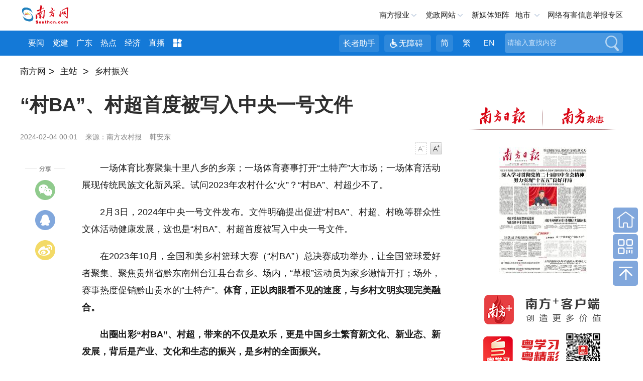

--- FILE ---
content_type: text/html; charset=utf-8
request_url: https://www.southcn.com/node_b876a0e17f/248c9f8f5b.shtml
body_size: 14667
content:
<!DOCTYPE html>
<html>

<head>
<!-- 官方顶部区块 start -->
<!-- cms-site-base.css -->
<link rel="stylesheet" href="https://nfcms-mainsiteoss.southcn.com/__cms_base/__tpl_asset/css/cms-site-base.css?v=1.0.1" />
<!-- jquery-1.10.2.min -->
<script src="https://nfcms-mainsiteoss.southcn.com/__cms_base/__tpl_asset/js/jquery-1.10.2.min.js"></script>

<!-- 官方顶部区块 end -->
<!-- 站点默认顶部区块 start -->
<meta name="catalogs" content="39506" />

<link rel="shortcut icon" type="image/x-icon" href="https://nfcms-mainsiteoss.southcn.com/__cms_base/__tpl_asset/img/nfw.ico">

<!-- 视频、音频依赖 start -->
<!-- aliplayer css -->
<link rel="stylesheet" href="//g.alicdn.com/de/prismplayer/2.7.4/skins/default/aliplayer-min.css" />
<!-- prism css -->
<link rel="stylesheet" href="https://nfcms-mainsiteoss.southcn.com/nfw/__tpl_asset/common/css/prism.css" />
<!-- audio css -->
<link rel="stylesheet" href="https://nfcms-mainsiteoss.southcn.com/nfw/__tpl_asset/common/css/audio.css" />
<!-- aliplayer js -->
<script src="//g.alicdn.com/de/prismplayer/2.7.4/aliplayer-min.js"></script>
<!-- prism js -->
<script src="https://nfcms-mainsiteoss.southcn.com/nfw/__tpl_asset/common/js/prism.js"></script>
<!-- audio js -->
<script src="https://nfcms-mainsiteoss.southcn.com/nfw/__tpl_asset/common/js/audio.js"></script>
<!-- 视频、音频依赖 end -->

<!-- 站点默认顶部区块 end -->

    <meta charset="UTF-8">
    <meta http-equiv="x-ua-compatible" content="ie=edge">
    <meta name="viewport" content="width=device-width, initial-scale=1, maximum-scale=1.0,  viewport-fit=cover, user-scalable=no">
    <title>“村BA”、村超首度被写入中央一号文件_南方网</title>
    <meta name="keywords" content="" />
    <meta itemprop="image" content="//nfcms-mainsiteoss.southcn.com/nfw/__tpl_asset/68e544a3d8.jpg" />
    <meta name="description" itemprop="description" content="出圈出彩“村BA”、村超，带来的不仅是欢乐，更是中国乡土繁育新文化、新业态、新发展，背后是产业、文化和生态的振兴，是乡村的全面振兴。" />

    <meta name="pagetype" content="1" />
    <meta name="contentid" content="1840604" />
    <meta name="publishdate" content="2024-02-04" />
    <meta name="author" content="卢绍聪" />
    <meta name="source" content="南方农村报" />
    <meta name="original" content="0" />
    <meta name="shareImgURL" content="" />

    <!-- normal.css -->
    <link rel="stylesheet" href="//nfcms-mainsiteoss.southcn.com/nfw/__tpl_asset/e8b59c5176.css">
    <!-- article.css -->
    <link rel="stylesheet" href="//nfcms-mainsiteoss.southcn.com/nfw/__tpl_asset/e3ef050dee.css">

    <body>
        <!-- 页头 -->
<style>
	body {
		opacity: 0;
	}

	body.app .m-header {
		display: none;
	}

	body.app .m-nfwheader {
		display: none;
	}

	body.app .m-cnav {
		display: none;
	}
</style>
<script>
	function getQueryString(name) {
        var reg = new RegExp("(^|&)" + name + "=([^&]*)(&|$)", "i");
        var r = window.location.search.substr(1).match(reg);
        if (r != null) return unescape(r[2]);
        return null;
    }

    var is_app = getQueryString('is_app');
	if (is_app == 1) {
		$('body').addClass('app')
	}

	setTimeout(function () {
		$('body').css('opacity', 1)
	}, 200)

</script>
<div class="m-header">
	<div class="m-logo">
		<a href="http://www.southcn.com/"><img src="//nfcms-mainsiteoss.southcn.com/nfw/__tpl_asset/1dc4fe9695.png"/></a>
	</div>
	<div class="m-adr"><a class="j-crm" href=""></a></div>
	<div class="m-navd" id="m-navb">
		<img src="//nfcms-mainsiteoss.southcn.com/nfw/__tpl_asset/264fe44dc6.png" alt="">
	</div>
		<div class="m-memu">
			<ul>
				<li> <a href="http://www.southcn.com/pc2018/yw/node_384370.htm" target="_blank">要闻</a></li>
				<li><a href="http://theory.southcn.com/c/node_317831.htm" target="_blank">学习进行时</a></li>
				<li><a href="https://gddj.southcn.com/" target="_blank">党建</a></li>
				<li><a href="http://economy.southcn.com/" target="_blank">经济</a></li>
				<li> <a href="http://live.southcn.com/l/node_382932.htm?type=mobile" target="_blank">直播</a></li>
				<li> <a href="http://www.southcn.com/pc2018/nfrmt/node_384365.htm" target="_blank">融媒</a></li>
				<li> <a href="http://opinion.southcn.com/o/m/node_343852.htm" target="_blank">网评</a></li>
				<li> <a href="http://theory.southcn.com/lilun/node_399712.htm" target="_blank">理论</a></li>
				<li><a href="http://news.southcn.com/zhuanti/" target="_blank">专题</a></li>
				<li><a href="https://culture.southcn.com/m" target="_blank">文化</a></li>
				<li><a href="http://news.southcn.com/g/node_74681.htm" target="_blank">公告</a></li>
				<li><a href="http://car.southcn.com/7/node_365692.htm" target="_blank">汽车</a></li>
				<li><a href="http://edu.southcn.com/e/node_117531.htm" target="_blank">教育</a></li>
				<li><a href="https://goguangdong.southcn.com/" target="_blank">英文</a></li>
				<li><a href="https://news.southcn.com/node_4538da31bd" target="_blank">视频</a></li>
				<li><a href="http://www.southcn.com/pc2018/xczx/node_384360.htm" target="_blank">乡村</a></li>
		<li><a href="https://www.southcn.com/node_dc9b52f452" target="_blank">就业</a></li>
		<li><a href="https://news.southcn.com/node_13461c79b3" target="_blank">求证</a></li>
		<li><a href="https://news.southcn.com/node_31a6efece4" target="_blank">法规</a></li>
		<li><a href="https://news.southcn.com/node_810c33d731" target="_blank">资讯</a></li>
			</ul>
			<p>广东各地市</p>
			<ul>
				<li><a href="http://pc.nfapp.southcn.com/guangzhouyaowen">广州市</a></li>
				<li><a href="http://pc.nfapp.southcn.com/shenzhenyaowen">深圳市</a></li>
				<li><a href="http://pc.nfapp.southcn.com/foshanyaowen">佛山市</a></li>
				<li><a href="http://pc.nfapp.southcn.com/zhuhaiyaowen">珠海市</a></li>
				<li><a href="http://pc.nfapp.southcn.com/zhongshanyaowen">中山市</a></li>
				<li><a href="http://pc.nfapp.southcn.com/dongguanyaowen">东莞市</a></li>
				<li><a href="http://pc.nfapp.southcn.com/huizhouyaowen">惠州市</a></li>
				<li><a href="http://pc.nfapp.southcn.com/shantouyaowen">汕头市</a></li>
				<li><a href="http://pc.nfapp.southcn.com/jieyangyaowen">揭阳市</a></li>
				<li><a href="http://pc.nfapp.southcn.com/chaozhouyaowen">潮州市</a></li>
				<li><a href="http://pc.nfapp.southcn.com/shanweiyaowen">汕尾市</a></li>
				<li><a href="http://pc.nfapp.southcn.com/shaoguanyaowen">韶关市</a></li>
				<li><a href="http://pc.nfapp.southcn.com/zhaoqingyaowen">肇庆市</a></li>
				<li><a href="http://pc.nfapp.southcn.com/maomingyaowen">茂名市</a></li>
				<li><a href="http://pc.nfapp.southcn.com/yangjiangyaowen">阳江市</a></li>
				<li><a href="http://pc.nfapp.southcn.com/jiangmenyaowen">江门市</a></li>
				<li><a href="http://pc.nfapp.southcn.com/zhanjiangyaowen">湛江市</a></li>
				<li><a href="http://pc.nfapp.southcn.com/qingyuanyaowen">清远市</a></li>
				<li><a href="http://pc.nfapp.southcn.com/yunfuyaowen">云浮市</a></li>
				<li><a href="http://pc.nfapp.southcn.com/heyuanyaowen">河源市</a></li>
				<li><a href="http://pc.nfapp.southcn.com/meizhouyaowen">梅州市</a></li>
			</ul>
		</div>
	</div>
	<div class="m-nfwheader">
		<div class="m-shdmin">
			<div class="m-shd g-wp f-cb">
				<div class="p-logo">
					<a href="http://www.southcn.com/">
						<img src="//nfcms-mainsiteoss.southcn.com/nfw/__tpl_asset/c1726803a2.png" width="140" alt="南方网">
				</a>
				</div>
				<div class="m-link">
					<span class="m-nfby j-nfby">南方报业</span>
					<!-- <a href="http://club.southcn.com/" class="m-club">@南方</a> -->
					<span class="m-dzwz j-dzwz">党政网站</span>
						<a href="https://news.southcn.com/node_54a44f01a2/3e28537297.shtml" target="_blank">新媒体矩阵</a>
					<!-- <span class="m-wx">官方微信</span> -->
					<span class="m-ds j-ds">地市</span>
					<a href="https://www.12377.cn/"  target="_blank" class="m-yhjb">网络有害信息举报专区</a>
				</div>
				<div class="m-wechat">
					<ul>
						<li> <img src="//nfcms-mainsiteoss.southcn.com/nfw/__tpl_asset/c4c056d44a.jpg">
							<p>南方网</p>
						</li>
						<li> <img src="//nfcms-mainsiteoss.southcn.com/nfw/__tpl_asset/33fa8c8c8e.jpg">
							<p>南方日报</p>
						</li>
						
						<li><img src="//nfcms-mainsiteoss.southcn.com/nfw/__tpl_asset/bbe80d1e8e.jpg">
							<p>南方都市报</p>
						</li>
						<li><img src="//nfcms-mainsiteoss.southcn.com/nfw/__tpl_asset/b9b94ea320.jpg">
							<p>南方杂志</p>
						</li>
						<li> <img src="https://nfcms-mainsiteoss.southcn.com/nfw/__tpl_asset/home/img/20230331cb.jpg"/>
							<p>南方日报出版社</p>
						</li>
					</ul>
				</div>
				<div class="m-nfbyl m-smenu" style="display: none;">
					<i></i>
					<ul class="sub-menu">
						<li>
				<h2 class="paper_icon">报纸</h2>
				<a href="http://epaper.southcn.com/" target="_blank">南方日报</a>
				<a href="http://epaper.nfncb.cn" target="_blank">南方农村报</a>
				<a href="http://www.infzm.com/" target="_blank">南方周末</a>
				<a href="http://epaper.oeeee.com/" target="_blank">南方都市报</a>
				<span>南都周刊</span>
			</li>
			<li>
				<h2 class="magazine_icon">杂志</h2>
				<a href="https://www.nfzz.net.cn/" target="_blank">《南方》杂志</a>
				<span>南都娱乐周刊</span>
				<a href="http://www.nfpeople.com/" target="_blank">南方人物周刊</a>
				<span>南方传媒研究</span>
				<span>农财宝典</span>

			</li>
			<li>
				<h2 class="website_icon">网站</h2>
				<a href="http://www.southcn.com/" target="_blank">南方网</a>
				<a href="https://goguangdong.southcn.com/" target="_blank">GO Guangdong</a>
				<a href="https://www.nfzz.net.cn/" target="_blank">《南方》杂志网</a>
				<a href="http://www.oeeee.com" target="_blank">奥一网</a>
				<a href="http://www.infzm.com" target="_blank">南方周末官方网站</a>
				<a href="https://www.nfpeople.com/" target="_blank">南方人物周刊官方网站</a>
				<a href="https://www.nfncb.cn/" target="_blank">南方农村报网</a>
				<a href="https://xinm123.nfncb.cn/" target="_blank">新牧网</a>
				<span>新视界LED联播网</span>

			</li>

			<li>
				<h2 class="press_icon">移动端</h2>
				<a href="http://nfplus.southcn.com/nfapp/index.html" target="_blank">南方<sup>+</sup>客户端</a>
				<a href="http://corp.oeeee.com/ndapp/" target="_blank">南方都市报</a>
				<a href="http://v.oeeee.com/" target="_blank">N视频</a>
				<a href="http://www.infzm.com/download" target="_blank">南方周末</a>
				<a href="https://app.southcn.com/" target="_blank">粤学习</a>
				<!-- <a>GDToday</a> -->
			</li>

			<li class="last">
				<h2 class="press_icon">出版社</h2>
				<a href="https://nfdailypress.southcn.com/" target="_blank" style="width:200px;">南方日报出版社</a>
			</li>
					</ul>
				</div>
				<div class="m-dzwzl m-smenu" style="display: none;">
					<i></i>
					<ul class="sub-menu">
						<h2>党务政务网站</h2>
						 <li>
    <a href="http://www.gdjct.gd.gov.cn/" target="_blank">南粤清风网</a>
    <a href="http://www.gdzf.org.cn/" target="_blank">广东政法网</a>
    <a href="https://www.gdzz.gov.cn/" target="_blank">广东组工网</a>
    <a href="http://www.gdjubao.cn/" target="_blank">广东互联网违法和不良信息举报中心</a>
    <a href="http://gd.wenming.cn/" target="_blank">广东文明网</a>
    <a href="http://www.gdszjgdj.org/" target="_blank">广东省直机关党建网</a>

</li>
<li>
    <a href="http://www.gdrd.cn/" target="_blank">广东人大网</a>
    <a href="http://www.gdszx.gov.cn/" target="_blank">广东政协网</a>
    <a href="http://www.gd.jcy.gov.cn/" target="_blank">阳光检务网</a>
    <a href="http://www.gdcourts.gov.cn/" target="_blank">广东法院网</a>
    <a href="https://cmt.court.gov.cn/" target="_blank">中国海事审判网</a>
</li>


<li>

    <a href="http://www.gd.gov.cn/" target="_blank">广东省人民政府网</a>
    <a href="http://gzw.gd.gov.cn/gdgz/" target="_blank">广东省人民政府国有资产监督管理委员会网</a>

    <a href="http://www.gdfao.gov.cn/" target="_blank">广东省人民政府外事办公室网站</a>
    <a href="http://gdcss.gd.gov.cn/" target="_blank">广东省参事室网</a>
    <a href="https://dc.gd.gov.cn/" target="_blank">广东省政府“互联网+督查”平台</a>

    <a href="http://www.qb.gd.gov.cn/" target="_blank">广东省侨务办公室</a>
    <a href="http://zfsg.gd.gov.cn/" target="_blank">广东省政务服务数据管理局网</a>





    <a href="http://whly.gd.gov.cn/" target="_blank">广东省文化和旅游厅网</a>
    <a href="http://sft.gd.gov.cn/" target="_blank">广东省司法厅网</a>
    <a href="http://gdyjzx.gd.gov.cn/" target="_blank">广东省政府发展研究中心网</a>
    <a href="http://gdjr.gd.gov.cn/" target="_blank">广东省地方金融监督管理局网</a>
    <a href="http://czt.gd.gov.cn/" target="_blank">广东省财政厅网</a>
    <a href="http://amr.gd.gov.cn/" target="_blank">广东省市场监督管理局（知识产权局）网</a>
    <a href="http://guangdong.chinatax.gov.cn/gdsw/index.shtml" target="_blank">广东省税务局网</a>

    <a href="http://dva.gd.gov.cn/" target="_blank">广东省退役军人事务厅网</a>
    <a href="http://dfz.gd.gov.cn/" target="_blank">广东省情网</a>
    <a href="http://hmo.gd.gov.cn/" target="_blank">广东省人民政府港澳事务办公室网</a>
    <a href="http://gdwsxf.gd.gov.cn/" target="_blank">广东信访网</a>
    <a href="http://mzzjw.gd.gov.cn/" target="_blank">广东省民族宗教事务委员会网</a>
    <a href="http://gdaudit.gd.gov.cn/" target="_blank">广东省审计厅网</a>
    <a href="http://hsa.gd.gov.cn/" target="_blank">广东省医疗保障局网</a>
    <a href="http://td.gd.gov.cn/" target="_blank">广东省交通运输厅网</a>
    <a href="https://sqzc.gd.gov.cn/sqzc/m/home/index" target="_blank">粤企政策通</a>
    <a href="http://dara.gd.gov.cn/" target="_blank">广东省农业农村厅网</a>
    <a href="http://www.gdpplgopss.org.cn/" target="_blank">广东省社科规划网</a>




    <a href="http://com.gd.gov.cn/" target="_blank">广东省商务厅网</a>
    <a href="http://hrss.gd.gov.cn/" target="_blank">广东省人力资源和社会保障厅网</a>
    <a href="https://guangdong.chinatax.gov.cn/gdsw/index.shtml" target="_blank">广东省税务局网</a>
    <a href="http://edu.gd.gov.cn/" target="_blank">广东省教育厅网</a>
    <a href="http://gdshyzhzfzd.gd.gov.cn/" target="_blank">广东省海洋综合执法总队网</a>
    <a href="http://mpa.gd.gov.cn/" target="_blank">广东省药品监督管理局网</a>
    <a href="http://tyj.gd.gov.cn/" target="_blank">广东省体育局官网</a>
    <a href="http://gdjyj.gd.gov.cn/" target="_blank">广东省监狱管理局网</a>
    <a href="http://gdjdj.gd.gov.cn/" target="_blank">广东省戒毒管理局网</a>
    <a href="https://gd.119.gov.cn/" target="_blank">广东省消防救援总队官网</a>





</li>
<li>
    <a href="http://www.gdftu.org.cn/" target="_blank">广东省总工会</a>
    <a href="https://nzg.gdftu.org.cn/" target="_blank">广东工会女职工工作网</a>
    <a href="https://jkwwgh.gdftu.org.cn/" target="_blank">广东省教科文卫工会网站</a>


    <a href="http://www.gdwomen.org.cn/" target="_blank">广东女性E家园</a>
    <a href="http://www.gdwcf.cn/" target="_blank">广东省妇女儿童基金会</a>
    <a href="http://www.pwccw.gd.gov.cn/" target="_blank">广东省妇女儿童发展规划信息网</a>



    <a href="http://www.gdlqw.com/" target="_blank">广东老区网</a>
    <a href="http://www.gdsfxj.com/" target="_blank">广东省反邪教网</a>

    <a href="http://www.gdmj.org.cn/" target="_blank">广东民进网</a>



    <a href="https://www.gdzgd.cn/" target="_blank">中国致公党广东省委员会网</a>
    <a href="http://www.gdmm.org.cn/" target="_blank">中国民主同盟广东省委员会网</a>
    <a href="http://www.gdmg.gov.cn/" target="_blank">中国国民党革命委员会广东省委员会网</a>
    <a href="https://www.gdsredcross.org.cn/" target="_blank">广东省红十字会网站</a>




    <a href="http://www.pprd.org.cn/" target="_blank">泛珠三角合作信息网</a>
    <a href="http://www.cnbayarea.org.cn/" target="_blank">粤港澳大湾区门户网</a>
    <a href="http://www.gddpf.org.cn/" target="_blank">广东省残疾人联合会网</a>









    <a href="https://www.gddprc.org.cn/" target="_blank">广东省残疾人康复中心网</a>
    <a href="http://jyzx.gddpf.org.cn/" target="_blank">广东省残疾人就业服务中心网站</a>
    <a href="http://wtfj.gddpf.org.cn/" target="_blank">广东省残疾人文化体育与康复辅具中心网</a>
    <a href="http://www.gdicpa.org.cn/" target="_blank">广东省注册会计师协会网</a>
    <a href="http://www.gdql.org.cn/" target="_blank">广东省归国华侨联合会网</a>
    <a href="https://eea.gd.gov.cn/index.html" target="_blank">广东省教育考试院网</a>
    <a href="http://www.hengqin.gov.cn" target="_blank">横琴粤澳深度合作区网</a>


    <a href="http://www.southacademic.com/" target="_blank">中国(南方)学术网</a>







    <a href="http://www.gdwsw.gov.cn/" target="_blank">广东文史网</a>
    <a href="http://gdcec.gd.gov.cn/" target="_blank">广东省药品监督管理局审评认证中心网</a>
    <a href="http://cdcp.gd.gov.cn/" target="_blank">广东省疾病预防控制中心网</a>
    <a href="http://www.gdccp.com/" target="_blank">广东中华民族文化促进会官网</a>
    <a href="http://www.gdjd626.com/" target="_blank">广东禁毒网</a>

</li>

<li>
    <a href="http://www.gdairport.com" target="_blank">广东省机场管理集团有限公司网站</a>
    <a href="https://www.gdghg.com/" target="_blank">广东省广新控股集团有限公司网站</a>
</li>

<li class="last">
    <a href="http://www.gz.gov.cn/" target="_blank">广州市人民政府网</a>
    <a href="https://www.rd.gz.cn/" target="_blank">广州人大网</a>


    <a href="http://www.haizhu.gov.cn/" target="_blank">广州市海珠区门户网</a>
    <a href="http://www.thnet.gov.cn/" target="_blank">广州市天河区门户网</a>
    <a href="http://www.by.gov.cn/" target="_blank">广州市白云区门户网</a>
    <a href="http://www.gzns.gov.cn/" target="_blank">广州市南沙区门户网</a>

    <a href="http://www.lw.gov.cn/" target="_blank">广州市荔湾区门户网</a>
    <a href="http://www.yuexiu.gov.cn/" target="_blank">广州市越秀区门户网</a>

    <a href="http://cg.gz.gov.cn/" target="_blank">广州市城市管理和综合执法局网</a>
    <a href="http://sfj.gz.gov.cn/" target="_blank">广州市司法局网</a>
    <a href="https://guangdong.chinatax.gov.cn/gdsw/gzsw/gzsw_index.shtml" target="_blank">广州市税务局网</a>
    <a href="http://yjglj.gz.gov.cn/" target="_blank">广州市应急管理局网</a>






    <a href="http://scjgj.gz.gov.cn/" target="_blank">广州市市场监督管理局（知识产权局）网</a>
    <a href="http://gxj.gz.gov.cn/" target="_blank">广州市工业和信息化局网</a>
    <a href="http://zsj.gz.gov.cn/" target="_blank">广州市政务服务数据管理局网</a>
    <a href="http://wjw.gz.gov.cn/" target="_blank">广州市卫生健康委员会网</a>
    <a href="http://gjj.gz.gov.cn/" target="_blank">广州住房公积金管理中心网</a>

    <a href="http://fsjjjc.foshan.gov.cn" target="_blank">廉洁佛山网</a>
    <a href="http://dgjj.dg.gov.cn/" target="_blank">东莞纪检监察网</a>
    <a href="https://www.zhanjiang.gov.cn/" target="_blank">湛江市政府网</a>
    <a href="http://www.maoming.gov.cn/" target="_blank">茂名市政府门户网</a>
    <a href="http://lz.ss.gov.cn/" target="_blank">清廉三水网</a>
</li>
					</ul>
				</div>


<div class="m-dscon m-smenu">

                    <i></i>
			<div class="ds-item">
				<a href="http://pc.nfapp.southcn.com/guangzhou" target="_blank" title="广州">广州</a>
				<a href="http://pc.nfapp.southcn.com/shenzhen" target="_blank" title="深圳">深圳</a>
				<a href="http://pc.nfapp.southcn.com/zhuhai" target="_blank" title="珠海">珠海</a>
				<a href="http://pc.nfapp.southcn.com/shantou" target="_blank" title="汕头">汕头</a>
				<a href="http://pc.nfapp.southcn.com/foshan" target="_blank" title="佛山">佛山</a>
				<a href="http://pc.nfapp.southcn.com/shaoguan" target="_blank" title="韶关">韶关</a>
				<a href="http://pc.nfapp.southcn.com/heyuan" target="_blank" title="河源">河源</a>
				<a href="http://pc.nfapp.southcn.com/meizhou" target="_blank" title="梅州">梅州</a>
				<a href="http://pc.nfapp.southcn.com/huizhou" target="_blank" title="惠州">惠州</a>
				<a href="http://pc.nfapp.southcn.com/shanwei" target="_blank" title="汕尾">汕尾</a>
				<a href="http://pc.nfapp.southcn.com/dongguan" target="_blank" title="东莞">东莞</a>
				<a href="http://pc.nfapp.southcn.com/zhongshan" target="_blank" title="中山">中山</a>
				<a href="http://pc.nfapp.southcn.com/jiangmen" target="_blank" title="江门">江门</a>
				<a href="http://pc.nfapp.southcn.com/yangjiang" target="_blank" title="阳江">阳江</a>
				<a href="http://pc.nfapp.southcn.com/zhanjiang" target="_blank" title="湛江">湛江</a>
				<a href="http://pc.nfapp.southcn.com/maoming" target="_blank" title="茂名">茂名</a>
				<a href="http://pc.nfapp.southcn.com/zhaoqing" target="_blank" title="肇庆">肇庆</a>
				<a href="http://pc.nfapp.southcn.com/qingyuan" target="_blank" title="清远">清远</a>
				<a href="http://pc.nfapp.southcn.com/chaozhou" target="_blank" title="潮州">潮州</a>
				<a href="http://pc.nfapp.southcn.com/jieyang" target="_blank" title="揭阳">揭阳</a>
				<a href="http://pc.nfapp.southcn.com/yunfu" target="_blank" title="云浮">云浮</a>
			</div>
		</div>


			</div>
		</div>
		<div class="m-hd m-xf">
			<div class="g-wp f-cb">
				<div class="m-logob">
					<a href="http://www.southcn.com/">
						<img src="//nfcms-mainsiteoss.southcn.com/nfw/__tpl_asset/05d1fc73f8.png" width="100" alt="南方网">
				</a>
				</div>
				<div class="m-nav">
					<a href="https://www.southcn.com/node_b5769d65fb" target="_blank">要闻</a>
					<a href="https://gddj.southcn.com/" target="_blank">党建</a>　
					<a href="https://news.southcn.com/node_54a44f01a2" target="_blank">广东</a>
					<a href="https://news.southcn.com/node_179d29f1ce" target="_blank">热点</a>
					<a href="https://economy.southcn.com/" target="_blank">经济</a>
					<a href="https://live.southcn.com" target="_blank">直播</a>
					<span>
					<img src="//nfcms-mainsiteoss.southcn.com/nfw/__tpl_asset/3d78f8f92e.png">
					<div class="more-list">
						<a href="http://www.southcn.com/pc2018/nfrmt/node_384365.htm" target="_blank">融媒</a>
						<a href="http://opinion.southcn.com/" target="_blank">网评</a>
						<a href="https://theory.southcn.com/" target="_blank">理论</a>
						<a href="https://news.southcn.com/node_4538da31bd" target="_blank">视频</a>
					
						<a href="http://news.southcn.com/zhuanti/default.htm" target="_blank">专题</a>
						<a href="http://news.southcn.com/g/node_74681.htm" target="_blank">公告</a>
						<a href="https://culture.southcn.com/" target="_blank">文化</a>
						<a href="https://nfdailypress.southcn.com/" target="_blank">出版</a>
						
						<a href="http://car.southcn.com/" target="_blank">汽车</a>
					
						<a href="http://edu.southcn.com/" target="_blank">教育</a>
						<a href="https://goguangdong.southcn.com/" target="_blank">英文</a>
						<a href="https://country.southcn.com/xczx" target="_blank">乡村</a>
						<a href="https://www.southcn.com/node_dc9b52f452" target="_blank">就业</a>
						<a href="https://news.southcn.com/node_13461c79b3" target="_blank">求证</a>
						<a href="https://news.southcn.com/node_31a6efece4" target="_blank">法规</a>
						<a href="https://news.southcn.com/node_810c33d731" target="_blank">资讯</a>
				
					</div>
				</span>
				</div>
				<div class="m-search">
					<form id="searchForm">
						<div class="search_form">
							<div class="search_text">
								<input type="text" name="search" autocomplete="off" title="请输入查找内容" value="请输入查找内容" onfocus="if (this.value == '请输入查找内容') {this.value = '';}" onblur="if (this.value == '') {this.value = '请输入查找内容';}" class="search" id="search">
						</div>
								<button class="search_btn" id="search_btn">搜索</button>
							</div>
					</form>
				</div>
				<div class="m-meta">
					<a class="m-zzzs" id="slh" title="长者助手">长者助手</a>
					<a class="m-wza" id="wza" title="无障碍">无障碍</a>
					<a class="tras m-jian active">简</a>
					<a class="tras m-fan">繁</a>
					<a href="https://goguangdong.southcn.com/">EN</a>
				</div>
			</div>
		</div>
	</div>

        <!-- AdSame ShowCode: 南方新闻网 / 南方网首页 / 全站二级频道首屏通栏 Begin -->
        <div class="g-wp f-cb adverta">
            <!-- <script type="text/javascript" src="https://sgg.southcn.com/s?z=south&c=160" charset="gbk"></script> -->
            <script type="text/javascript" src="https://ad.southcn.com/place/17/ad" charset="utf-8"></script>
        </div>
        <!-- AdSame ShowCode: 南方新闻网 / 南方网首页 / 全站二级频道首屏通栏 End -->

        <div class="z-title" style="display:none" aria-label="您已进入页面访问路径导航区">
            <a href="https://www.southcn.com/node_b876a0e17f" target="_blank" class="" title="乡村振兴">乡村振兴</a>
        </div>

        <!-- AdSame ShowCode: 南方新闻网 / 全站细览 / 全站细览通栏广告 Begin -->
        <div class="g-wp f-cb">
            <!-- <script type="text/javascript" src="https://sgg.southcn.com/s?z=south&c=10"></script> -->
            <script type="text/javascript" src="https://ad.southcn.com/place/19/ad" charset="utf-8"></script>
        </div>
        <!-- AdSame ShowCode: 南方新闻网 / 全站细览 / 全站细览通栏广告 End -->
        <!-- 发布点 -->
        <div class="m-crm g-wp">
            <div style="height:30px;">
                <div type="CMS_TAG_NODE_PATH_INFO">
                    
                    <!--
		<a href="http://www.southcn.com" target="_self" class="crm-link" title="南方网">南方网</a><font class="dot">&gt;</font>
		<a href="/" target="_self" class="crm-link" title="{{CMS_SITE.name}}">{{CMS_SITE.name}}</a>
		{% for key,item in CMS_NODE_PATH_INFO %}
			<font class="dot">&gt;</font>
			<a href="{{item.path}}" target="_self" class="crm-link" title="{{ item.name }}">{{ item.name }}</a>
		{% endfor%}
		-->
                </div>
            </div>
        </div>
        <!-- 左侧 -->
        <div class="m-content g-wp f-cb">
            <div class="main">
                <div class="m-share">
                    <span class="swechat">
					<div class="qr1w">
						<span class="qrp"></span>
                    <div id="qrcode" class="qr1"></div>
                </div>
                </span>
                <a class="sqqzone" title="分享到qq空间"></a>
                <a class="sweibo" title="分享到微博"></a>
            </div>
            <!-- 主体内容 -->
            <div class="m-article" aria-label="您已进入页面内容视窗区" wzades="正文">
                <h2 id="article_title" wzades="“村BA”、村超首度被写入中央一号文件">“村BA”、村超首度被写入中央一号文件</h2>
                <h3 id="article_subtitle" wzades=""></h3>
                <div class="m-abstract" style="display: none" id="abstract"></div>
                <div class="meta">
                    <div class="fl">
                        <span class="pub_time" id="pubtime_baidu" wzades="2024-02-04 00:01">2024-02-04 00:01</span>
                        <span id="source_baidu" wzades="来源：南方农村报">来源：南方农村报</span>
                        <span id="author_baidu" wzades="韩安东">韩安东</span>
                    </div>
                    <div class="font_change fr">
                        <a class="font_down js-font font_down_disable" data-action="fontDown" href="#" title="字号减小">字号减小</a>
                        <a class="font_up js-font" data-action="fontUp" href="#" title="字号增大">字号增大</a>
                    </div>
                </div>
                <div class="content" id="content">
                    <p style="text-align: justify;">　　一场体育比赛聚集十里八乡的乡亲；一场体育赛事打开“土特产”大市场；一场体育活动展现传统民族文化新风采。试问2023年农村什么“火”？“村BA”、村超少不了。</p><p style="text-align: center;"><img pic="" alt="受访者供图" title="" isoriginal="5" originid="" originalname="" xuid="rc-1698663736078-61" showdesc="false" border="0" vspace="0" routedintoapp="false" contenteditable="false" data-width="881" data-height="667" data-original="https://pic.nfapp.southcn.com/nfplus/ossfs/pic/xy/202310/30/3a4d96ce399f4dd1846d881b172ca6c2_batchwm.jpg?x-oss-process=style/w640" src="https://nfassetoss.southcn.com/__asset/99cbdee98f/7d99d1d6b4.jpg" srcset="" class="nfw-cms-img" img-id="2410917" asset-id="2494614" group-id="0" img-title="569b25f4e888bed28828.jpeg" data-catchresult="img_catchSuccess"/></p><p style="text-align: justify;">　　2月3日，2024年中央一号文件发布。文件明确提出促进“村BA”、村超、村晚等群众性文体活动健康发展，这也是“村BA”、村超首度被写入中央一号文件。</p><p style="text-align: justify;">　　在2023年10月，全国和美乡村篮球大赛（“村BA”）总决赛成功举办，让全国篮球爱好者聚集、聚焦贵州省黔东南州台江县台盘乡。场内，“草根”运动员为家乡激情开打；场外，赛事热度促销黔山贵水的“土特产”。<strong>体育，正以肉眼看不见的速度，与乡村文明实现完美融合。</strong></p><p style="text-align: justify;"><strong>　　出圈出彩“村BA”、村超，带来的不仅是欢乐，更是中国乡土繁育新文化、新业态、新发展，背后是产业、文化和生态的振兴，是乡村的全面振兴。</strong></p><p><br/></p><p style="text-align: justify;"><span style="color: rgb(79, 129, 189);"><strong>　　从家乡节日到全民比赛</strong></span></p><p style="text-align: justify;">　　“恭喜中山沙溪！”2023年10月28日，广东省中山沙溪队战胜同省“兄弟”东莞大朗，斩获首届全国“村BA”总冠军。</p><p style="text-align: justify;">　　在近一周的时间里，来自广东、山东、重庆、宁夏、贵州等地的乡村篮球爱好者齐聚于贵州省黔东南州台江县台盘乡，为广大群众献上精彩篮球盛宴。本地村民拿着锅碗瓢盆助威，数万名观众从各地赶来，观看精彩比赛、参与现场互动。</p><p style="text-align: center;"><img pic="" alt="受访者供图" title="" isoriginal="5" originid="" originalname="" xuid="rc-1698664069539-56" showdesc="false" imgtitleid="1705180844999" contenteditable="false" border="0" vspace="0" routedintoapp="false" data-width="883" data-height="662" data-original="https://pic.nfapp.southcn.com/nfplus/ossfs/pic/xy/202310/30/3ab7bade62d148569f263dfe79c645ae_batchwm.jpg?x-oss-process=style/w640" src="https://nfassetoss.southcn.com/__asset/99cbdee98f/3867e9dba3.jpg" srcset="" class="nfw-cms-img" img-id="2410920" asset-id="2494617" group-id="0" img-title="e09a6dfa8691a80fdf7a.jpeg" data-catchresult="img_catchSuccess"/></p><p style="text-align: justify;">　　老百姓自己的篮球赛变成了全民赛事，这对于贵州省黔东南州台江县台盘乡群众来说，“简直不可想象”。</p><p style="text-align: justify;">　　“村BA”诞生于苗族庆贺丰收的传统节日——“吃新节”。</p><p style="text-align: center;"><img alt="" contenteditable="false" data-width="881" data-height="661" data-original="https://pic.nfapp.southcn.com/nfplus/ossfs/pic/xy/202402/03/64e22d6c-79e1-462b-b77c-11e5fd0c0adb.jpg?x-oss-process=style/w640" src="https://nfassetoss.southcn.com/__asset/99cbdee98f/84c2a7ed02.jpg" srcset="" class="nfw-cms-img" img-id="2410921" asset-id="2494618" group-id="0" img-title="b3f092f9b5e6c50e6196.jpeg" data-catchresult="img_catchSuccess"/></p><p style="text-align: justify;">　　从台江县举办第一届农民运动会开始，根植于“吃新节”的“村BA”，已从原本全民庆贺的节日活动，成为全民参与的体育盛事。每年，村与村之间的比赛成为村里年轻人展示自己的舞台。干完农活接着练习、背着干粮出发比赛、在外打工专门请假。在“吃新节”篮球赛，苗乡群众为家乡发光发热，而作为奖品所选的农产品，也代表了每一年农业生产的成绩。</p><p style="text-align: justify;">　　2023年3月，自政府的支持下，贵州在台盘乡举办了首届“美丽乡村”篮球联赛总决赛。3天时间，4场比赛，现场观看人次超10万，全网关注量近5亿人次，“村BA”成了热搜词、新文化。</p><p style="text-align: justify;">　　在贵州榕江县，乡村体育赛事同样人气火爆。“贵州榕江（三宝侗寨）和美乡村足球超级联赛”，原本只是当地群众自发娱乐，却因其乡土化、接地气的风格被亲切地称为“村超”。自开赛以来短短一个月就火爆网络，迅速走入全国视野。</p><p style="text-align: center;"><img alt="" data_ue_src="../../xy/image.do?path=空&amp;mediaId=2afbb134d92049f89840806800629adf_watermark.jpg" border="0" contenteditable="false" data-width="881" data-height="587" data-original="https://pic.nfapp.southcn.com/nfplus/ossfs/pic/xy/202402/03/2afbb134d92049f89840806800629adf_watermark.jpg?x-oss-process=style/w640" src="https://nfassetoss.southcn.com/__asset/99cbdee98f/a510f97cb1.jpg" srcset="" class="nfw-cms-img" img-id="2410915" asset-id="2494612" group-id="0" img-title="f6f1640eac6a373e0ee0.jpeg" data-catchresult="img_catchSuccess"/></p><p style="text-align: justify;">　　房顶上、山坡上、大树上，“挂”满了挤不进场地的老乡，球赛从黄昏踢到午夜，即使天空飘雨，两万多人的现场无人离席—— “村超”赛事期间，这是当地最常见的景象。</p><p style="text-align: justify;"><strong>　　从传统的家乡节日变成全民共欢的体育比赛，“村BA”、村超正以传统体育赛事为载体，赋予了乡土文化新的生命力，相关话题在全网实现“亿级流量”，让“家里还有梯子没得？”成为当地老百姓最常问的问题。</strong></p><p style="text-align: justify;">　　同样的精彩也发生在广东。1月27日至28日晚，中山市沙溪镇龙瑞村文化广场上演了“村BA”新春赛，一场双加时比赛让在场观众大呼过瘾。就连现场观赛的中国男篮队长周鹏也称赞道：“篮球氛围特别浓厚，我特别想参与一次。”</p><p style="text-align: justify;">　　沙溪篮球的兴盛得益于多年来的努力，这个小镇不仅拥有15个行政村和两个社区，还建有43个村级篮球场、41个学校篮球场。篮球已然成为当地居民和孩子们日常生活的一部分。</p><p style="text-align: justify;">　　此外，传统篮球名镇东莞大朗也动作频频。1月30日，在东莞市两会上，东莞市委书记肖亚非邀请易建联担任“百千万工程”体育文化形象大使及东莞市“村BA”的总指导、总顾问。东莞市大朗镇党委书记郭怀晋在接受媒体采访时也表示，新的一年，大朗将不遗余力地向全国“村BA”总冠军冲击，希望得到篮球名宿阿联的指导和支持。</p><p style="text-align: justify;"><strong>　　体育让乡村更精彩。如今，当农村群众讨论最多的不是牌局赢多少，而是比赛得几分时，乡村正焕发新的生机与活力。</strong></p><p><br/></p><p style="text-align: justify;"><span style="color: rgb(79, 129, 189);"><strong>　　从“搭台唱戏”到振兴发展</strong></span></p><p style="text-align: justify;">　　在首届全国“村BA”总决赛举办期间，台江县集中签约了17个项目，其中工业类项目6个、农特文旅类项目11个。</p><p style="text-align: justify;">　　此外，基于“村BA”的火爆出圈，台江县还发布了“村BA”品牌服饰、文创产品、快乐篮球系列奶茶、山泉水、冷泡茶、酒品等15个“村BA”系列产品。</p><p style="text-align: center;"><img pic="" alt="“村BA”服饰发布" title="“村BA”服饰发布" isoriginal="0" originid="0" originalname="受访者提供" xuid="rc-1698386608306-89" showdesc="true" data_ue_src="../../xy/image.do?path=空&amp;mediaId=79d6bb0319294dd5865f8de1136faa0d_watermark.jpg" border="0" contenteditable="false" imgtitleid="1708012631842" vspace="0" routedintoapp="false" data-width="883" data-height="589" data-original="https://pic.nfapp.southcn.com/nfplus/ossfs/pic/xy/202310/27/79d6bb0319294dd5865f8de1136faa0d_watermark.jpg?x-oss-process=style/w640" src="https://nfassetoss.southcn.com/__asset/99cbdee98f/99ac5a1721.jpg" srcset="" class="nfw-cms-img" img-id="2410916" asset-id="2494613" group-id="0" img-title="441620b25606a76171bb.jpeg" data-catchresult="img_catchSuccess" data-nfw-cms-audio-src="null"/></p><p class="nfw-cms-img-desc">“村BA”服饰发布</p><p><span style="text-align: justify;">　　“这次我们来台江就是加大了投资力度，包括这次品牌发布的服装、文创跟‘村BA’一系列的产品，都是我们来设置、生产、销售等基本化运作，我们希望村BA为中国乡村振兴、‘一带一路’作出更大的贡献。”欧盟中国委员会上海长三角合作中心主任陈平说。</span><br/></p><p style="text-align: justify;">　　“你不用说刺激县里经济，仅仅是比赛举办期间，我们狗肉煲卖得就比平时多很多。”在台盘乡村BA篮球场附近从事餐饮行业的罗先生说，从10月25日全国“村BA”总决赛举行以来，他的餐厅营业额每天增长近40%，“生意一天比一天好。”</p><p style="text-align: center;"><img pic="" alt="" title="" isoriginal="0" originid="0" originalname="受访者提供" xuid="rc-1698664139208-11" showdesc="false" data_ue_src="../../xy/image.do?path=空&amp;mediaId=71b3c5f304514a7980d8ad83fad15671_watermark.png" border="0" contenteditable="false" vspace="0" routedintoapp="false" data-width="881" data-height="495" data-original="https://pic.nfapp.southcn.com/nfplus/ossfs/pic/xy/202310/30/71b3c5f304514a7980d8ad83fad15671_watermark.png?x-oss-process=style/w640" src="https://nfassetoss.southcn.com/__asset/99cbdee98f/d56a4b33e1.png" srcset="" class="nfw-cms-img" img-id="2410922" asset-id="2494619" group-id="0" img-title="dfc0a1bc3f11c007482a.png" data-catchresult="img_catchSuccess"/></p><p style="text-align: justify;">　　数据显示，在“村BA”赛事期间，台江县接待游客18.19万人次，实现旅游综合收入5516万元，带动当地旅游预订量同比增长140%。在“村BA”带动下，台江县一年内共接待游客200余万人次，旅游收入超23亿元。2023年5月以来，榕江“村超”全面带动旅游产业升级，该县住宿业同比增长56%，餐饮业同比增长63%，据初步测算，已累计接待游客50万人次，实现旅游综合收入2亿元。</p><p style="text-align: center;"><img pic="" alt="受访者供图" title="" isoriginal="5" originid="" originalname="" xuid="rc-1698663935327-62" showdesc="false" imgtitleid="1704273310335" border="0" vspace="0" routedintoapp="false" contenteditable="false" data-width="881" data-height="662" data-original="https://pic.nfapp.southcn.com/nfplus/ossfs/pic/xy/202310/30/6da5ee5a875445bca5473f2955eb7b6e_batchwm.jpg?x-oss-process=style/w640" src="https://nfassetoss.southcn.com/__asset/99cbdee98f/b9414ad1f0.jpg" srcset="" class="nfw-cms-img" img-id="2410918" asset-id="2494615" group-id="0" img-title="066576d7a01c4cc1c855.jpeg" data-catchresult="img_catchSuccess"/></p><p style="text-align: justify;"><strong>　　特色的体育赛事，让农、文、旅、体形成融合发展之势，为全面推进乡村振兴凝聚了新的动能。</strong></p><p style="text-align: justify;">　　事实上，乡村体育赛事不应只停留在过去或现在的“一时火爆”，如何在未来把流量留住，如何实现新的发展，这是留给“村BA”、村超新的课题。正如全国和美乡村篮球大赛（村BA）总决赛裁判长、篮球国际级裁判员闫育东所言，在保留群众自发性、乡土纯粹性的基础上，要进一步扩大比赛规模，从比赛数据、比赛层级、参赛对象、参赛队伍、参赛性别等方面，构建层级分明、运转有效的“村BA”篮球赛事体系。</p><p style="text-align: justify;"><strong>　　从目前全国各地乡村文化活动开展情况分析，品牌体育赛事将是推进乡村文明建设的重要抓手。“村BA”、村超的成功让人们对乡村生态、文化、体育等资源的价值有了新的认识。</strong></p><p style="text-align: justify;">　　同心圆的绘就要付诸于行动的实践。而在广东，各地已经开始行动：在东莞大朗，以篮球为主题的欢乐“嘉年华”持续擦亮“村BA”金字招牌；在江门台山，“侨VA”&nbsp;卷起了一股村村报名、全民参与的排球运动热浪；在梅州五华，总规划面积6000多亩的横陂足球特色小镇规划建设超30块足球场地，成为全国唯一以足球运动为特色的体育休闲小镇。</p><p style="text-align: justify;"><strong>　　体育，既是礼赞充满活力的生命，也是助力振兴发展的力量。</strong>如今，这份力量正在广阔乡土上肆意迸发，让乡村“出圈”，让乡风更美，让群众更幸福。我们期待，“村BA”、村超等乡村体育赛事，办得越来越好！</p><p style="text-align: justify;">　　【记者】韩安东</p><p style="text-align: justify;">　　【来源】南方农村报</p>
                </div>
                <div class="m-editor">
					编辑：卢绍聪
					&nbsp;&nbsp;责任编辑：于艳彬&nbsp;&nbsp;
				  				</div>
            </div>
            <!-- 相关稿件 -->
            <div class="m-rel">
                            </div>
            <div class="m-more">
                <a href="http://www.southcn.com" target="_self" title="返回南方网首页">返回南方网首页</a>
                <a href="https://www.southcn.com/node_b876a0e17f" target="_self" class="j-catlink" title="返回乡村振兴频道">返回乡村振兴频道</a>
            </div>
        </div>
        <!-- 侧栏 -->
        <div class="aside-iframe">
  <div class="m-ad2">
    <!-- <script type="text/javascript" src="https://sgg.southcn.com/s?z=south&c=12"></script> -->
    <script type="text/javascript" src="https://ad.southcn.com/place/6/ad" charset="utf-8"></script>
  </div>
  <iframe id="asideFrame" src="/proxy/commonaside" frameborder="0" width="320px" height="2600px"></iframe>
</div>
<style>
  .aside-iframe {
    float: right;
    display: none;
  }
  @media (min-width: 750px) {
    .aside-iframe {
      display: block;
    }
  }
</style>

<script>
function setIframeHeight(id){
    try{
        var iframe = document.getElementById(id);
        if(iframe.attachEvent){
            iframe.attachEvent("onload", function(){
                iframe.height = iframe.contentWindow.document.getElementsByClassName('m-aside')[0].scrollHeight + 10 + 'px';
            });
            return;
        }else{
            iframe.onload = function(){
                // iframe.height = iframe.contentDocument.body.scrollHeight;
                iframe.height = iframe.contentWindow.document.getElementsByClassName('m-aside')[0].scrollHeight + 10 + 'px';
            };
            return;
        }
    }catch(e){
        throw new Error('setIframeHeight Error');
    }
}

setIframeHeight('asideFrame');

</script>
        </div>
        <!-- 页脚 -->
        <div class="m-sidebar">
	<a href="http://www.southcn.com/" class="home" title="回到首页">回到首页</a>
	<span class="bwechat"><img class="qr2" src="//nfcms-mainsiteoss.southcn.com/nfw/__tpl_asset/e0f9526042.png" alt="南方网二维码" title="南方网二维码"></span>
	<span class="backtop">回到顶部</span>
</div>
<div class="m-ft">
	<div class="g-wp">
		<p>
			<a href="http://www.southcn.com/aboutus/nfbyjt/content/2019-05/17/content_187473107.htm" target="_blank"
				title="南方报业传媒集团简介">南方报业传媒集团简介</a>-
			<a href="http://www.southcn.com/aboutus/aboutus/" target="_blank" title="网站简介">网站简介</a>-
			<a href="http://www.southcn.com/aboutus/service/" target="_blank" title="广告服务">广告服务</a>-
			<a href="https://zbtb.southcn.com/node_78e8a889c5" target="_blank" title="招标投标">招标投标</a>-
			<a href="https://jtcg.southcn.com/node_059a3c5977" target="_blank" title="物资采购">物资采购</a>-
			<a href="http://www.southcn.com/aboutus/contactus/" target="_blank" title="联系我们">联系我们</a>-
			<a href="http://www.southcn.com/aboutus/law/" target="_blank" title="法律声明">法律声明</a>-
			<a href="http://www.southcn.com/aboutus/links/" target="_blank" title="友情链接">友情链接</a>
		</p>
		<p class="finfo" style="margin-left:5px">本网站由南方新闻网版权所有，未经授权禁止复制或建立镜像　广东南方网络信息科技有限公司负责制作维护</p>
		<p style="margin-left:5px">违法和不良信息举报电话：020-87373397  18122015068</p>
		<p>
			<a href="http://beian.miit.gov.cn/" target="_blank" title="ICP备案号：粤B-20050235">ICP备案号：粤B-20050235</a>
		</p>
	</div>
</div>

<script>
	var str = window.location.host;
if(str !== 'www.southcn.com' && str !== 'news.southcn.com'){
    $("#slh").hide();
     $("#wza").hide();
}
    var wzaDom=document.createElement('script');
      wzaDom.type='text/javascript';
      wzaDom.src='//service.gd.gov.cn/wza/wza.js?app='+window.location.hostname;
      document.body.appendChild(wzaDom)

var slhDom=document.createElement('script');
slhDom.type='text/javascript';
slhDom.src = '//slhsrv.southcn.com/wza/slh.js?app='+window.location.hostname;
document.body.appendChild(slhDom)



</script>

<script>
	$(document).ready(function(){
  
    const wza = document.getElementById("wza");
if(wza !==null){
     document.getElementById("wza").onclick = function() {
        // 执行实例的init方法
        console.log("无障碍")
        cnillWzaInstance.init(); // cnillWzaInstance为全局变量
    }
}
  const slh = document.getElementById("slh");
     // 适老化
     if(slh !==null){
     document.getElementById("slh").onclick = function() {
        // 执行实例的init方法
        console.log("长者助手")
        slhInstance.init();  // cnillWzaInstance为全局变量
    }
     }
    });
var fun = function () {
      // IE8 兼容配置

    cnillWzaInstance.startInit("/footAsset/cnill_polyfill.swf");
    // 当tab键聚焦至无障碍按钮时，按回车键可直接打开智能盲道模式
    cnillWzaInstance.setOption({
        domId: 'wza' 
    });
   
}
//追加页面完全加载
window.setTimeout(function() {
    var oldLoad = window.onload
    if (typeof window.onload != 'function') {
        window.onload = fun()
    } else {
        window.onload = function () {
            oldLoad()
            fun()
        }
    }
}, 3000)

</script>
        <!-- jquery.pin.js -->
        <script src="//nfcms-mainsiteoss.southcn.com/nfw/__tpl_asset/2949a6830b.js"></script>
        <!-- normal.js -->
        <script src="//nfcms-mainsiteoss.southcn.com/nfw/__tpl_asset/c0aa1e8616.js"></script>
        <!-- responsive.js -->
        <script src="//nfcms-mainsiteoss.southcn.com/nfw/__tpl_asset/9e1de38932.js"></script>
        <!-- sha256.js -->
        <script src="//nfcms-mainsiteoss.southcn.com/nfw/__tpl_asset/1371228126.js"></script>
        <!-- qrcode.min.js -->
        <script src="//nfcms-mainsiteoss.southcn.com/byst/__tpl_asset/50667d1a05.js"></script>
        <!-- article.js -->
        <script src="//nfcms-mainsiteoss.southcn.com/nfw/__tpl_asset/f9355f8933.js"></script>


        <!-- AdSame ShowCode: 南方新闻网 / 全站细览 / 全站细览富媒体 Begin -->
        <!-- <div>
            <script type="text/javascript" src="https://sgg.southcn.com/s?z=south&c=13"></script>
        </div> -->
        <!-- AdSame ShowCode: 南方新闻网 / 全站细览 / 全站细览富媒体 End -->

    
<!-- 官方底部区块 start -->
<!-- cms-site-base.js -->
<script src="https://nfcms-mainsiteoss.southcn.com/__cms_base/__tpl_asset/js/cms-site-base.js"></script>
<script src="https://nfcms-mainsiteoss.southcn.com/nfw/__tpl_asset/common/js/image-audio.js"></script>
<!-- 微信自定义分享 start -->
<script src="//res.wx.qq.com/open/js/jweixin-1.6.0.js"></script>
<script src="//nfcms-mainsiteoss.southcn.com/__cms_base/__tpl_asset/js/wechat-share.js"></script>
<!-- 微信自定义分享 end -->
<script src="//nfcms-mainsiteoss.southcn.com/nfw/__tpl_asset/common/js/nfzm-sdk.js"></script>
<script src="//nfcms-mainsiteoss.southcn.com/nfw/__tpl_asset/common/js/nfzm-stat.js"></script>

<!-- 官方底部区块 end -->
<!-- 站点默认底部区块 start -->
<!-- 百度统计 start -->
<script>
  var _hmt = _hmt || [];
  (function () {
    var hm = document.createElement("script");
    hm.src = "https://hm.baidu.com/hm.js?fcda14e8d9fc166be9cf6caef393ad0e";
    var s = document.getElementsByTagName("script")[0];
    s.parentNode.insertBefore(hm, s);
  })();
</script>
<!-- 百度统计 end -->
<!-- 南方网通用 -->
<script src="//nfcms-mainsiteoss.southcn.com/nfw/__tpl_asset/common/js/nfw-base.js"></script>

<!-- 站点默认底部区块 end -->
</body>
<!-- inject_cms_base_tpl_block -->

</html>

--- FILE ---
content_type: text/html; charset=UTF-8
request_url: https://www.southcn.com/proxy/commonaside
body_size: 4257
content:
<!DOCTYPE html>
<html lang="en">

<head>
<!-- 官方顶部区块 start -->
<!-- cms-site-base.css -->
<link rel="stylesheet" href="https://nfcms-mainsiteoss.southcn.com/__cms_base/__tpl_asset/css/cms-site-base.css?v=1.0.1" />
<!-- jquery-1.10.2.min -->
<script src="https://nfcms-mainsiteoss.southcn.com/__cms_base/__tpl_asset/js/jquery-1.10.2.min.js"></script>

<!-- 官方顶部区块 end -->
<!-- 站点默认顶部区块 start -->
<meta name="catalogs" content="39506" />

<link rel="shortcut icon" type="image/x-icon" href="https://nfcms-mainsiteoss.southcn.com/__cms_base/__tpl_asset/img/nfw.ico">

<!-- 视频、音频依赖 start -->
<!-- aliplayer css -->
<link rel="stylesheet" href="//g.alicdn.com/de/prismplayer/2.7.4/skins/default/aliplayer-min.css" />
<!-- prism css -->
<link rel="stylesheet" href="https://nfcms-mainsiteoss.southcn.com/nfw/__tpl_asset/common/css/prism.css" />
<!-- audio css -->
<link rel="stylesheet" href="https://nfcms-mainsiteoss.southcn.com/nfw/__tpl_asset/common/css/audio.css" />
<!-- aliplayer js -->
<script src="//g.alicdn.com/de/prismplayer/2.7.4/aliplayer-min.js"></script>
<!-- prism js -->
<script src="https://nfcms-mainsiteoss.southcn.com/nfw/__tpl_asset/common/js/prism.js"></script>
<!-- audio js -->
<script src="https://nfcms-mainsiteoss.southcn.com/nfw/__tpl_asset/common/js/audio.js"></script>
<!-- 视频、音频依赖 end -->

<!-- 站点默认顶部区块 end -->

    <meta charset="UTF-8">
    <meta http-equiv="X-UA-Compatible" content="IE=edge">
    <meta name="viewport" content="width=device-width, initial-scale=1.0">
    <link rel="stylesheet" href="https://nfcms-mainsiteoss.southcn.com/nfw/__tpl_asset/home/css/article.css">
    <link rel="stylesheet" href="https://nfcms-mainsiteoss.southcn.com/nfw/__tpl_asset/home/css/normal.css">
    <style>
        .j-lists li {
            visibility: visible !important;
        }
        
        @media (max-width:750px) {
            .m-aside {
                display: block !important
            }
        }
    </style>
</head>

<body>
    <div class="m-aside">
        <div class="">
        </div>
             <div class="m-bkq">
            <div class="m-bktab f-cb">
                <div class="tab tab1"><a href="https://epaper.nfnews.com/" target="_blank" title="南方日报电子报">南方日报电子报</a></div>
                <div class="tab tab2"><a href="http://www.nfzz.net.cn/" target="_blank" title="南方杂志电子报">南方杂志电子报</a></div>
            </div>
            <div class="m-bkt">
                <div class="ct active">
                    <!-- 通过编辑器插入模板片段 start -->
                                        <a target="_blank" href="https://epaper.nfnews.com/nfdaily/html/202601/21/node_A01.html" title="2026-01-21 封面"><img src="https://nfassetoss.southcn.com/__asset/a0f01090fd/f35d862bde.jpg?w=1434&amp;h=2061&amp;imageMogr2/thumbnail/175x" border="0" alt="2026-01-21 封面" title="2026-01-21 封面"></a>
                                        <!-- 通过编辑器插入模板片段 end -->
                </div>
                <div class="ct">

                    <!-- 通过编辑器插入模板片段 start -->
                    <ul>
                                                <a target="_blank" href="https://www.nfzz.net.cn/node_f8e203a3fc" title="2026年 第1期"><img src="https://nfassetoss.southcn.com/__asset/6cc0043519/a0ae736277.jpg?w=230&amp;h=322&amp;imageMogr2/thumbnail/175x" border="0" alt="2026年 第1期" title="2026年 第1期">
                            <h3>2026年 第1期</h3>
                        </a>
                                            </ul>
                    <!-- 通过编辑器插入模板片段 end -->
                </div>

            </div>
        <a class="m-nfjd" href="http://nfplus.southcn.com/nfapp/index.html" target="_blank" title="南方+客户端">南方+客户端</a>
        <a class="m-yxxd" href="https://app.southcn.com/" target="_blank" title="粤学习客户端">粤学习客户端</a>
        </div>



        <!-- 广东新闻 -->
        <div class="m-ttyb" wzades="广东新闻：发布广东省及各个地市的时政新闻">
            <div class="m-tit m-ztit f-cb">
                <a href="https://news.southcn.com/node_54a44f01a2" target="_balnk" title="广东新闻">
                    <h2 class="f-cb">广东新闻</h2>
                </a>

            </div>
            <ul class="m-list2 j-lists2">

                <!-- 通过编辑器插入模板片段 start -->
                                <li><a href="https://news.southcn.com/node_54a44f01a2/01e242317b.shtml" target="_blank" title="重提“北上广”，不是为了重回“北上广”">重提“北上广”，不是为了重回“北上广”</a></li>
                                <li><a href="https://news.southcn.com/node_54a44f01a2/a770167d92.shtml" target="_blank" title="“顺德仔”李昊首登广东春晚，将与顶流“大湾鸡”同框表演！">“顺德仔”李昊首登广东春晚，将与顶流“大湾鸡”同框表演！</a></li>
                                <li><a href="https://news.southcn.com/node_54a44f01a2/d8cf58cc52.shtml" target="_blank" title="真金白银引才！高州市微短剧产业人才实施方案正式出台">真金白银引才！高州市微短剧产业人才实施方案正式出台</a></li>
                                <li><a href="https://news.southcn.com/node_54a44f01a2/e3c7dd04c8.shtml" target="_blank" title="揭阳“十四五”发展如何？发布会上市长用四张照片作答｜解码广东“十四五”">揭阳“十四五”发展如何？发布会上市长用四张照片作答｜解码广东“十四五”</a></li>
                                <li><a href="https://news.southcn.com/node_54a44f01a2/dc98008935.shtml" target="_blank" title="璀璨烟花映湾区！广州推出两千余场文旅活动打造“最浓年味”">璀璨烟花映湾区！广州推出两千余场文旅活动打造“最浓年味”</a></li>
                                <li><a href="https://news.southcn.com/node_54a44f01a2/6363e74c9d.shtml" target="_blank" title="这种“抠门”挺好的！打印纸轻了、擦手纸薄了">这种“抠门”挺好的！打印纸轻了、擦手纸薄了</a></li>
                                <li><a href="https://news.southcn.com/node_54a44f01a2/868ae8da40.shtml" target="_blank" title="深圳AI硬件创业大火！投资人争抢大疆系，项目未动估值先起飞">深圳AI硬件创业大火！投资人争抢大疆系，项目未动估值先起飞</a></li>
                                <li><a href="https://news.southcn.com/node_54a44f01a2/90c427ff05.shtml" target="_blank" title="0℃线已南压至广东 连州今晨最低温-5.9℃">0℃线已南压至广东 连州今晨最低温-5.9℃</a></li>
                                <!-- 通过编辑器插入模板片段 end -->

            </ul>
        </div>
        <!-- 南方融媒体专区 -->
        <div class="m-nfwp" wzades="南方融媒报道：发布南方报业传媒集团原创融媒体新闻">
            <div class="m-tit m-ztit f-cb">
                <a href="https://www.southcn.com/node_096b189f3f" target="_balnk" title="南方融媒报道">
                    <h2 class="f-cb">南方融媒报道</h2>
                </a>

            </div>
            <ul class="m-list3 j-lists2 j-lists">
                <!-- 推荐 -->

                <!-- 通过编辑器插入模板片段 start -->
                                <li data-pubtime="2026-01-21 22:01">
                    <a href="https://news.southcn.com/node_54a44f01a2/e3c7dd04c8.shtml" target="_blank" title="揭阳“十四五”发展如何？发布会上市长用四张照片作答｜解码广东“十四五”"><img src="https://nfassetoss.southcn.com/__asset/a0f01090fd/752a197ea5.jpg?t=1769000397782&amp;w=960&amp;h=540&amp;imageMogr2/thumbnail/148x" border="0" alt="揭阳“十四五”发展如何？发布会上市长用四张照片作答｜解码广东“十四五”" title="揭阳“十四五”发展如何？发布会上市长用四张照片作答｜解码广东“十四五”">揭阳“十四五”发展如何？发布会上市长用四张照片作答｜解码广东“十四五”</a>
                </li>
                                <li data-pubtime="2026-01-21 18:01">
                    <a href="https://news.southcn.com/node_47a8059d6c/41e034af16.shtml" target="_blank" title="稳、进、新、活！一组海报速览2025年我国工业和信息化发展特点"><img src="https://nfassetoss.southcn.com/__asset/a0f01090fd/973d2a557c.png?t=1768989814000&amp;w=1080&amp;h=607&amp;imageMogr2/thumbnail/148x" border="0" alt="稳、进、新、活！一组海报速览2025年我国工业和信息化发展特点" title="稳、进、新、活！一组海报速览2025年我国工业和信息化发展特点">稳、进、新、活！一组海报速览2025年我国工业和信息化发展特点</a>
                </li>
                                <li data-pubtime="2026-01-21 15:01">
                    <a href="https://news.southcn.com/node_057f8523dc/68cb041d67.shtml" target="_blank" title="“有爱”履职让生活“无碍”"><img src="https://nfassetoss.southcn.com/__asset/a0f01090fd/9730b3ce10.png?t=1768978266710&amp;w=1080&amp;h=607&amp;imageMogr2/thumbnail/148x" border="0" alt="“有爱”履职让生活“无碍”" title="“有爱”履职让生活“无碍”">“有爱”履职让生活“无碍”</a>
                </li>
                                <li data-pubtime="2026-01-21 11:01">
                    <a href="https://news.southcn.com/node_54a44f01a2/040127c431.shtml" target="_blank" title="数览2025广东财政“账本”⑥｜深入推进海洋强省建设"><img src="https://nfassetoss.southcn.com/__asset/a0f01090fd/e55f2cb2f5.gif?t=1768962814343&amp;w=750&amp;h=421&amp;imageMogr2/thumbnail/148x" border="0" alt="数览2025广东财政“账本”⑥｜深入推进海洋强省建设" title="数览2025广东财政“账本”⑥｜深入推进海洋强省建设">数览2025广东财政“账本”⑥｜深入推进海洋强省建设</a>
                </li>
                                <li data-pubtime="2026-01-21 08:01">
                    <a href="https://news.southcn.com/node_7818ad20d7/5739282475.shtml" target="_blank" title="字看广东2025｜创：从“制造”到“智造”，广东制造业交出亮眼答卷"><img src="https://nfassetoss.southcn.com/__asset/1fbb4fe892/caacd40812.jpg?w=1920&amp;h=1080&amp;imageMogr2/thumbnail/148x" border="0" alt="字看广东2025｜创：从“制造”到“智造”，广东制造业交出亮眼答卷" title="字看广东2025｜创：从“制造”到“智造”，广东制造业交出亮眼答卷">字看广东2025｜创：从“制造”到“智造”，广东制造业交出亮眼答卷</a>
                </li>
                                <li data-pubtime="2026-01-20 21:01">
                    <a href="https://news.southcn.com/node_54a44f01a2/8f3b46cc83.shtml" target="_blank" title="红树林营造面积全国第一！海上新广东交出“十四五”生态亮眼答卷"><img src="https://nfassetoss.southcn.com/__asset/13fc5e024b/7cfab6745d.png?t=1768900544279&amp;w=1080&amp;h=607&amp;imageMogr2/thumbnail/148x" border="0" alt="红树林营造面积全国第一！海上新广东交出“十四五”生态亮眼答卷" title="红树林营造面积全国第一！海上新广东交出“十四五”生态亮眼答卷">红树林营造面积全国第一！海上新广东交出“十四五”生态亮眼答卷</a>
                </li>
                                <li data-pubtime="2026-01-20 21:01">
                    <a href="https://news.southcn.com/node_7660add063/98270b7998.shtml" target="_blank" title="图个说法｜同居期间的消费支出算彩礼吗？最高法发布裁判要点"><img src="https://nfassetoss.southcn.com/__asset/13fc5e024b/437e55c517.jpg?t=1768912121291&amp;w=1080&amp;h=607&amp;imageMogr2/thumbnail/148x" border="0" alt="图个说法｜同居期间的消费支出算彩礼吗？最高法发布裁判要点" title="图个说法｜同居期间的消费支出算彩礼吗？最高法发布裁判要点">图个说法｜同居期间的消费支出算彩礼吗？最高法发布裁判要点</a>
                </li>
                                <li data-pubtime="2026-01-21 08:01">
                    <a href="https://news.southcn.com/node_97ed2e6959/6604886e77.shtml" target="_blank" title="佛山一中学103人中招！诺如病毒高发，“上吐下泻”要警惕｜健康UP"><img src="https://nfassetoss.southcn.com/__asset/13fc5e024b/eb3f207a5d.png?w=1080&amp;h=608&amp;imageMogr2/thumbnail/148x" border="0" alt="佛山一中学103人中招！诺如病毒高发，“上吐下泻”要警惕｜健康UP" title="佛山一中学103人中招！诺如病毒高发，“上吐下泻”要警惕｜健康UP">佛山一中学103人中招！诺如病毒高发，“上吐下泻”要警惕｜健康UP</a>
                </li>
                                <li data-pubtime="2026-01-20 17:01">
                    <a href="https://news.southcn.com/node_d16fadb650/ef4c02c0ba.shtml" target="_blank" title="数览2025广东财政“账本”⑤｜优先保障和改善民生"><img src="https://nfassetoss.southcn.com/__asset/13fc5e024b/ad2c8e6f04.gif?t=1768900788745&amp;w=499&amp;h=281&amp;imageMogr2/thumbnail/148x" border="0" alt="数览2025广东财政“账本”⑤｜优先保障和改善民生" title="数览2025广东财政“账本”⑤｜优先保障和改善民生">数览2025广东财政“账本”⑤｜优先保障和改善民生</a>
                </li>
                                <li data-pubtime="2026-01-20 15:01">
                    <a href="https://news.southcn.com/node_457bd632a7/1118e8ce1f.shtml" target="_blank" title="全球每3台就有1台“广东造”！广东手机何以全球“狂飙”？｜广货行天下"><img src="https://nfassetoss.southcn.com/__asset/13fc5e024b/bcc06c1d70.png?w=1920&amp;h=1080&amp;imageMogr2/thumbnail/148x" border="0" alt="全球每3台就有1台“广东造”！广东手机何以全球“狂飙”？｜广货行天下" title="全球每3台就有1台“广东造”！广东手机何以全球“狂飙”？｜广货行天下">全球每3台就有1台“广东造”！广东手机何以全球“狂飙”？｜广货行天下</a>
                </li>
                                <!-- 通过编辑器插入模板片段 end -->

            </ul>
        </div>

   

    </div>
    <script src="https://nfcms-mainsiteoss.southcn.com/nfw/__tpl_asset/home/js/jquery-1.10.2.min.js"></script>
    <script>
        $.fn.hoverIntent = function(t, e, n) {
            var o = {
                interval: 50,
                sensitivity: 20,
                timeout: 0
            };
            o = "object" == typeof t ? $.extend(o, t) : $.isFunction(e) ? $.extend(o, {
                over: t,
                out: e,
                selector: n
            }) : $.extend(o, {
                over: t,
                out: t,
                selector: e
            });
            var a, r, i, s, c = function(t) {
                    a = t.pageX, r = t.pageY
                },
                l = function(t, e) {
                    return e.hoverIntent_t = clearTimeout(e.hoverIntent_t), Math.abs(i - a) + Math.abs(s - r) < o.sensitivity ? ($(e).off("mousemove.hoverIntent", c), e.hoverIntent_s = 1, o.over.apply(e, [t])) : (i = a, s = r, e.hoverIntent_t = setTimeout(function() {
                        l(t, e)
                    }, o.interval), void 0)
                },
                u = function(t, e) {
                    return e.hoverIntent_t = clearTimeout(e.hoverIntent_t), e.hoverIntent_s = 0, o.out.apply(e, [t])
                },
                p = function(t) {
                    var e = jQuery.extend({}, t),
                        n = this;
                    n.hoverIntent_t && (n.hoverIntent_t = clearTimeout(n.hoverIntent_t)), "mouseenter" == t.type ? (i = e.pageX, s = e.pageY, $(n).on("mousemove.hoverIntent", c), 1 != n.hoverIntent_s && (n.hoverIntent_t = setTimeout(function() {
                        l(e, n)
                    }, o.interval))) : ($(n).off("mousemove.hoverIntent", c), 1 == n.hoverIntent_s && (n.hoverIntent_t = setTimeout(function() {
                        u(e, n)
                    }, o.timeout)))
                };
            return this.on({
                "mouseenter.hoverIntent": p,
                "mouseleave.hoverIntent": p
            }, o.selector)
        };
        $(".m-bktab .tab").hoverIntent(function() {
            var t = $(this).index();
            $(".m-bkt .ct").eq(t).addClass("active").siblings().removeClass("active")
        });
    </script>

<!-- 官方底部区块 start -->
<!-- cms-site-base.js -->
<script src="https://nfcms-mainsiteoss.southcn.com/__cms_base/__tpl_asset/js/cms-site-base.js"></script>
<script src="https://nfcms-mainsiteoss.southcn.com/nfw/__tpl_asset/common/js/image-audio.js"></script>
<!-- 微信自定义分享 start -->
<script src="//res.wx.qq.com/open/js/jweixin-1.6.0.js"></script>
<script src="//nfcms-mainsiteoss.southcn.com/__cms_base/__tpl_asset/js/wechat-share.js"></script>
<!-- 微信自定义分享 end -->
<script src="//nfcms-mainsiteoss.southcn.com/nfw/__tpl_asset/common/js/nfzm-sdk.js"></script>
<script src="//nfcms-mainsiteoss.southcn.com/nfw/__tpl_asset/common/js/nfzm-stat.js"></script>

<!-- 官方底部区块 end -->
<!-- 站点默认底部区块 start -->
<!-- 百度统计 start -->
<script>
  var _hmt = _hmt || [];
  (function () {
    var hm = document.createElement("script");
    hm.src = "https://hm.baidu.com/hm.js?fcda14e8d9fc166be9cf6caef393ad0e";
    var s = document.getElementsByTagName("script")[0];
    s.parentNode.insertBefore(hm, s);
  })();
</script>
<!-- 百度统计 end -->
<!-- 南方网通用 -->
<script src="//nfcms-mainsiteoss.southcn.com/nfw/__tpl_asset/common/js/nfw-base.js"></script>

<!-- 站点默认底部区块 end -->
</body>
<!-- inject_cms_base_tpl_block -->

</html>

--- FILE ---
content_type: text/css
request_url: https://nfcms-mainsiteoss.southcn.com/nfw/__tpl_asset/e3ef050dee.css
body_size: 3172
content:
.m-ad1 img {
  width: 1200px;
  height: 108px;
  margin-top: 15px;
  display: block
}

.m-crm.g-wp {
  margin-top: 15px;
  font-size: 17px;
  margin-bottom: 20px
}

.m-crm .dot {
  padding: 0 6px;
  font-size: 20px;
  position: relative;
  top: 1px
}

.content {
  width: 720px;
  padding-left: 120px
}

.m-content {
  margin-top: 25px
}

.main {
  width: 840px;
  float: left;
  position: relative
}

.m-article,
.m-article h2 {
  padding-bottom: 10px
}

.m-article h2 {
  font-size: 38px;
  font-weight: 700;
  color: #2e2e2e
}

.m-article h3 {
  font-size: 22px;
  font-weight: 600;
  color: #555
}

.m-article .meta {
  line-height: 21px;
  padding: 15px 0 10px;
  overflow: hidden;
  clear: both
}

.m-article .meta .fl {
  width: 100%;
  float: left
}

.m-article .meta .fr {
  float: right
}

.m-article .meta span {
  font-size: 14px;
  margin-right: 12px;
  color: #828282;
  display: inline-block
}

.m-article .source {
  color: #3668a5
}

.m-article .top_comment {
  color: #ce1c1a
}

.font_up,
.m-article .font_down {
  text-indent: -20em;
  width: 24px;
  height: 24px;
  float: left;
  overflow: hidden
}

.m-article .font_down {
  background: url(//nfcms-mainsiteoss.southcn.com/nfw/__tpl_asset/b148b21a78.png) no-repeat 0 -54px;
  margin-right: 6px
}

.m-article .font_up {
  background: url(//nfcms-mainsiteoss.southcn.com/nfw/__tpl_asset/b148b21a78.png) no-repeat 0 0
}

.m-article .font_down:hover {
  background-position: 0 -27px
}

.m-article .font_up:hover {
  background-position: -26px -27px
}

.font_down_disable:hover,
.m-article .font_down_disable {
  background: url(//nfcms-mainsiteoss.southcn.com/nfw/__tpl_asset/b148b21a78.png) no-repeat -26px -54px;
  cursor: text
}

.font_up_disable:hover,
.m-article .font_up_disable {
  background: url(//nfcms-mainsiteoss.southcn.com/nfw/__tpl_asset/b148b21a78.png) no-repeat -26px 0;
  cursor: text
}

.m-article .content p {
  font-size: 18px;
  line-height: 34px;
  margin: 0 3px 20px;
  word-wrap: break-word;
  outline: none;
}

.m-article .content  img {
  margin: 0 auto 15px;
  max-width: 640px;
  height: auto !important;
  display: block
}

.m-article .content section img {
  max-width: 100%;
  margin: 0 auto;
}

.m-article .content section p {
  margin: 0;
}

/* .m-article .content section br {
  display: none;
}
2025-10-29 兼容稿件 66490 进行注释
*/

.m-article table {
  /* width: 468pt !important */
}

.m-article table img {
  display: none
}

.m-article .content a {
  color: #0666af
}

.m-article .content strong {
  font-size: 18px;
  font-weight: 700;
}

.m-gallery .itm {
  width: 640px;
  float: left
}

.m-editor {
  text-align: left;
    color: #828282;
    font-size: 14px;
    line-height: 28px;
	padding-top:15px;
  width: 720px;
    padding-left: 120px;
}

.m-rel {
  width: 700px;
  margin-top: 20px;
  padding-left: 120px
}

.m-list5 li {
  margin-bottom: 10px;
  line-height: 32px
}

.m-list5 a {
  font-size: 16px;
  background: url(//nfcms-mainsiteoss.southcn.com/nfw/__tpl_asset/0fbeddd474.png) no-repeat 0 6px;
  padding-left: 15px
}

.m-list5 span {
  margin-left: 5px;
  font-size: 14px;
  color: #828282;
  white-space: nowrap
}

.m-more {
  overflow: hidden;
  padding-left: 120px
}

.m-more a {
  font-size: 16px;
  display: block;
  background: #fff;
  float: left;
  margin-top: 35px;
  padding: 0 40px;
  height: 45px;
  line-height: 45px;
  color: #6f6f6f;
  text-align: center;
  border: 1px solid #ddd;
  border-radius: 4px;
  margin-right: 20px
}

.m-more a:hover {
  background: #88abd5;
  color: #fff
}

.m-article .content a.page {
  color: #1b1b1b;
  border: 1px solid #e3e3e3;
  padding: 0 10px;
  line-height: 25px;
  height: 25px;
  text-align: center;
  margin: 10px 2px;
  background: #f5f5f5;
  display: inline-block
}

.m-article .content a.page:hover {
  border: 1px solid #195cad;
  background: #195cad;
  color: #fff
}

.main center span,
span.page {
  display: inline-block;
  padding: 0 10px;
  margin: 10px 2px;
  line-height: 25px;
  height: 25px;
  text-align: center
}

.m-list7 .itm {
  overflow: hidden;
  padding-bottom: 12px;
  margin-bottom: 12px;
  border-bottom: 1px dashed #dcdcdc
}

.m-list7 .itm:last-child {
  border-bottom: 0
}

.m-list7 .itm img {
  width: 65px;
  height: 65px;
  float: right;
  margin-left: 10px
}

.m-list7 .itm h3 {
  overflow: hidden;
  font-size: 16px
}

.m-share {
  position: absolute;
  top: 217px;
  left: 50%;
  margin-left: -420px;
  width: 100px;
  padding-top: 51px;
  background: url(//nfcms-mainsiteoss.southcn.com/nfw/__tpl_asset/701d35726f.png) no-repeat top;
  z-index: 2
}

.m-share a,
.m-share span {
  display: block;
  width: 40px;
  line-height: 40px;
  height: 40px;
  margin: 0 auto;
  margin-bottom: 20px
}

.m-share .swechat {
  background: url(//nfcms-mainsiteoss.southcn.com/nfw/__tpl_asset/6b2a7f515f.png) no-repeat 0;
  cursor: pointer
}

.qr1w {
  width: 182px;
  height: 182px;
  position: absolute;
  left: 80px;
  top: 52px;
  display: none
}

.qr1,
.qr1w {
  background: #fff
}

.qr1 {
  width: 180px;
  height: 180px;
  display: block;
  border: 1px solid #ccc;
  box-sizing: border-box;
  padding: 18px;
}

.m-share .qrp {
  width: 7px;
  height: 13px;
  position: absolute;
  display: block;
  background: url(//nfcms-mainsiteoss.southcn.com/nfw/__tpl_asset/a567713f20.png);
  top: 11px;
  left: -5px;
  z-index: 1;
  padding: 0;
  border: 0;
  float: none;
  line-height: 0
}

.m-share .swechat:hover .qr1w {
  display: block
}

.m-share .sqqzone {
  background: url(//nfcms-mainsiteoss.southcn.com/nfw/__tpl_asset/8cefb730d8.png) no-repeat 0
}

.m-share .sweibo {
  background: url(//nfcms-mainsiteoss.southcn.com/nfw/__tpl_asset/85f2a506c8.png) no-repeat 0
}

.m-share .scomments {
  background: url(//nfcms-mainsiteoss.southcn.com/nfw/__tpl_asset/34b81d468c.png) no-repeat 0;
  color: #d8a671;
  font-family: Georgia;
  font-size: 16px
}

.m-share .slike {
  background: url(//nfcms-mainsiteoss.southcn.com/nfw/__tpl_asset/3ca3020535.png) no-repeat 0;
  border-bottom: 0;
  cursor: pointer;
  color: #fd9376;
  font-family: Georgia;
  font-size: 16px
}

.m-bkq {
  width: 320px;
  padding-bottom: 15px;
  background: #f4f4f4;
  border-radius: 3px
}

.m-bktab {
  margin-bottom: 15px;
  padding-top: 15px;
  background: url(//nfcms-mainsiteoss.southcn.com/nfw/__tpl_asset/f41216e38b.png) no-repeat bottom
}

.m-bktab .tab {
  width: 50%;
  height: 50px;
  float: left;
  cursor: pointer
}

.m-bktab .tab1 {
  background: url(//nfcms-mainsiteoss.southcn.com/nfw/__tpl_asset/fe792d4e34.png) no-repeat 50%
}

.m-bktab .tab2 {
  background: url(//nfcms-mainsiteoss.southcn.com/nfw/__tpl_asset/3dd98192cd.png) no-repeat 50%
}

.m-bktab .tab a {
  display: block;
  width: 100%;
  height: 100%;
  overflow: hidden;
  text-indent: -1000px
}

.m-bkt {
  width: 175px;
  height: 288px;
  margin: 5px auto 15px
}

.m-bkt .ct {
  display: none;
  height: 288px;
  overflow: hidden
}

.m-bkt .ct.active,
.m-bkt img {
  display: block
}

.m-bkt img {
  width: 175px
}

.m-bkt h3 {
  font-size: 18px;
  height: 26px;
  line-height: 26px;
  text-align: center;
  color: #636f93;
  margin-top: 12px
}

.m-nfjd {
  display: block;
  width: 198px;
  height: 56px;
  overflow: hidden;
  line-height: 1000px;
  margin: 0 auto;
  background: url(//nfcms-mainsiteoss.southcn.com/nfw/__tpl_asset/ca79f0c630.png) no-repeat 0 0
}

.m-ztit .prefix {
  line-height: 50px;
  height: 50px;
  float: left;
  margin-right: 10px;
  background-repeat: no-repeat;
  background-position: 0
}

.m-ztit .pre1 {
  background-image: url(//nfcms-mainsiteoss.southcn.com/nfw/__tpl_asset/463ffb21de.png);
  width: 38px
}

.m-ztit .pre2 {
  background-image: url(//nfcms-mainsiteoss.southcn.com/nfw/__tpl_asset/19f262887f.png);
  width: 29px
}

.m-nfwp {
  width: 320px;
  margin-top: 20px;
  margin-bottom: 20px
}

.m-pager {
  display: none
}

.m-ad2 {
  width: 320px;
  margin-bottom: 20px
}

.m-ad2>div {
  width: 320px !important;
  height: auto !important
}

.m-ad2 img {
  display: block
}

.ad-flag {
  color: rgb(100, 105, 110);
  font-size: 1em;
  border-bottom: 0.5em solid rgb(255, 237, 237);
  display: inline-block;
  line-height: 0.3em;
  width: 720px;
  margin-left: 120px;
  margin-top: 36px;
}

@media (max-width:1279px) {
  .m-ad1 img {
    width: 1000px;
    height: 90px;
    margin-top: 10px;
    display: block
  }

  .content,
  .main {
    width: 640px;
    padding-left: 0
  }

  .ad-flag {
    width: 100%;
    margin-left: 0;
    margin-top: 24px;
  }

  .m-sidebar {
    margin-right: -568px
  }

  .m-rel {
    width: auto
  }

  .m-more,
  .m-rel {
    padding-left: 0
  }

  .category-con {
    width: 640px;
  }
  .category_info {
    width: auto
  }

  .m-editor {
    padding-left:0px;
  }
}

@media (max-width:750px) {
.m-ft .finfo {
    display: block !important;
   
}

.m-editor {
  width: auto;
  padding-left:0px;
}

.detail-ewm {
  padding-left: 0px !important;
}
.prism-player .prism-big-play-btn .outter {
  width: 44px;
  height: 44px;
}

.prism-player .prism-big-play-btn {
    width: 44px;
  height: 44px;
      left: 20px !important;
    bottom: 20px!important;
}

  .font_change {
    display: none
  }

  .content,
  .main {
    float: none;
    width: 100%;
    padding-left: 0
  }

  .font_change,
  .m-content {
    margin-top: 0;
    -webkit-box-sizing: border-box;
    box-sizing: border-box
  }

  .m-article {
    padding: 20px 10px 10px
  }

  .m-article .content p img {
    max-width: 100%;
    height: auto !important;
  }

  .m-article h2 {
    font-size: 30px;
    font-weight: 400;
    line-height: 40px
  }

  .m-article h3 {
    font-weight: 400;
    font-size: 16px;
    line-height: 28px
  }

  .m-list5 li {
    margin-bottom: 10px;
    padding: 0 5px
  }

  .m-list5 a {
    font-size: 16px;
    background: url(//nfcms-mainsiteoss.southcn.com/nfw/__tpl_asset/0fbeddd474.png) no-repeat 0 6px;
    padding-left: 15px
  }

  #displaypagenum {
    display: none
  }

  .m-pager {
    margin-top: 10px;
    margin-left: 10px;
    display: block
  }

  .m-pager,
  .m-pager a {
    vertical-align: bottom
  }

  .m-pager a {
    height: 48px;
    display: inline-block;
    width: 140px;
    line-height: 48px;
    color: #769ccc;
    border: 1px solid #adbec5;
    font-size: 20px;
    text-align: center;
    margin-right: 10px;
    border-radius: 5px
  }

  .m-pager a,
  .m-pager a:active,
  .m-pager a:visited {
    color: #4883e1 !important
  }

  .m-pager span {
    display: inline-block;
    vertical-align: bottom
  }

  .m-more {
    width: 100%;
    text-align: center;
    padding-left: 0
  }

  .m-more a {
    display: inline-block;
    border-radius: 0;
    float: none;
    -webkit-box-sizing: border-box;
    box-sizing: border-box;
    font-size: 20px;
    color: #4883e1;
    border: 0;
    padding: 0 5px;
    margin-top: 30px;
    border-top: 3px solid #4883e1
  }

  .m-ad1,
  .m-ad2,
  .m-more a:first-child {
    display: none
  }
}
.m-meta>a.m-zzzs {
    width: 80px;
    height: 35px;
    border-radius: 5px;
    background: #2e88db;
    color: #fff;
    font-size: 16px;
    line-height: 35px;
    text-align: center;
    cursor: pointer;
}
.m-meta>a.m-wza {
    width: 80px;
    height: 35px;
        padding-left: 13px;
    border-radius: 5px;
    background:url(https://nfcms-mainsiteoss.southcn.com/nfw/__tpl_asset/home/img/ly.png) 10px 7px no-repeat #2e88db;
    color: #fff;
    font-size: 16px;
    line-height: 35px;
    text-align: center;
    cursor: pointer;
}

.m-article .content p.nfw-cms-img-desc {
    font-size:14px;
    text-align:center;

}



.prism-player {
  background:#fff;
}
.prism-player .prism-cover {
    background-color:#fff;
}

.detail-ewm {
  width:180px;
  margin:0 auto;
  padding-left: 120px;
}

.detail-ewm img {
  width: 100%;
}
.detail-ewm p {
  text-align: center;
  font-size:16px;
  padding-top:5px;
}

.ewm-img ,.detail-ewm{
  display: none;
}

.content  .prism-player .prism-progress .prism-progress-cursor {
	    width: 12px;
    height: 12px;
    top: -3px;
    left: 0;
    margin-left: 12px;
} 
.category-con {
    width: 720px;
    padding-bottom: 30px;
    border-radius: 10px;
    background: url(https://nfcms-mainsiteoss.southcn.com/nfw/__tpl_asset/home/img/20241122bg.jpg) no-repeat center top;
    background-size: 100%;
    margin-bottom:20px;
    margin-left:120px;
    margin-top:15px;
  }

  .category_info {
    width: 680px;
    padding-left: 38px;
    height: 44px;
    margin: 0 auto;
    padding-top: 7px;
    display: flex;
    align-items: center;
    justify-content: space-between;
  }

  .category_name {
    margin-left: 20px;
    color: #1a1a1a;
    font-size: 18px;
    overflow: hidden;
    text-overflow: ellipsis;
    margin-right: 20px;
    /* flex: 1;
  display: -webkit-box;
  -webkit-line-clamp: 2;
  word-break: break-all;
  -webkit-box-orient: vertical; */
    float: left;
  }

  .category_link {
    min-width: 130px;

    background: #3877d0;
    border-top-left-radius: 50px;
    border-bottom-left-radius: 50px;
    color: #fff;
    text-decoration: none;
    font-size: 14px;
    text-align: center;
    padding: 2px 5px 2px 10px;
    float: right;
  }

  .category_link .icon {
       display: inline-block;
    width: 7px;
    height: 9px;
    background: url(https://nfcms-mainsiteoss.southcn.com/nfw/__tpl_asset/home/img/20241122i_jt.png) no-repeat center top;
    background-size: 100% 100%;
    margin-top: 3px;
    margin-left: 8px;
  }
  .category_link a {
    color:#fff;
  }
  .category_posts {
    display: block;
    padding-left: 38px;
  }

  .category_posts .flex-row {
    display: flex;
    font-size: 18px;
    color: #0d4f8c;
    margin-top: 15px;
    align-items: flex-start;
    justify-content: flex-start;
  }

  .category_posts .flex-row a {
    color: #0d4f8c
  }

  .category_dot {
    width: 8px;
    display: inline-block;
    height: 8px;
    margin-right: 10px;
    margin-top: 11px;
    background: #94afd5;
  }

  .category_title {
    color: #0d4f8c;
    text-decoration: none;
    display: -webkit-box;
    -webkit-line-clamp: 2;
    word-break: break-all;
    -webkit-box-orient: vertical;
    overflow: hidden;
    font-size: 18px;
    flex: 1;
  }

  @media (max-width:750px) {

    .category-con {
      width: 96%;
      margin: 0 auto;
      padding-bottom: 0px;
      border-radius: 10px;
      margin-left: auto;
       margin-bottom:20px;
    }

    .category_info {
      width: 100%;
      padding-left: 0;
      height: 40px;
      margin: 0 auto;
      padding-top: 5px;
      display: flex;
      align-items: center;
      justify-content: space-between;
    }

    .category_name {
      margin-left: 20px;
      color: #1a1a1a;
      font-size: 16px;
      overflow: hidden;
      text-overflow: ellipsis;
      margin-right: 20px;
      float: left;
    }

    .category_link .icon {
       margin-left: 6px;
    display: inline-block;
    width: 12px;
    height: 10px;
    background: url(https://nfcms-mainsiteoss.southcn.com/nfw/__tpl_asset/home/img/20241122i_jt.png) no-repeat center top;
    background-size: 100% 100%;
    margin-top: 6px;
    
}
.category_link {
    min-width: 130px;
    background: #3877d0;
    border-top-left-radius: 50px;
    border-bottom-left-radius: 50px;
    color: #fff;
    text-decoration: none;
    font-size: 13px;
    text-align: center;
    padding: 1px 0px 3px 0px;
    float: right;
}
    .category_posts {
      display: block;
      padding-left: 10px;
      padding-bottom: 18px;
      padding-right: 10px;
    }

    .category_posts .flex-row {
      display: flex;
      font-size: 18px;
      color: #0d4f8c;
      margin-top: 15px;
      align-items: flex-start;
      justify-content: flex-start;
    }

    .category_dot {
      width: 8px;
      display: inline-block;
      height: 8px;
      margin-right: 10px;
      margin-top: 8px;
      background: #94afd5;
    }

    .category_title {

      font-size: 16px;

    }

  }


     #article_title img {
      width: 1.08em;
      vertical-align: text-bottom;
    }


    .byline {
    font-size: 14px;
    line-height: 28px;
    color: #787878;

}

--- FILE ---
content_type: text/javascript
request_url: https://nfcms-mainsiteoss.southcn.com/__cms_base/__tpl_asset/js/wechat-share.js
body_size: 1275
content:
var defaultAppId = 'wx76c290b8781542ee';
// var defaultSignApi = 'https://newmedia-nf.southcn.com/api/home/weixin/getWxShareSign';
var defaultSignApi = 'https://nfnewmedia.southcn.com/api/home/weixin/getWxShareSign';

var __appid = window.WECHAT_SHARE_APPID || defaultAppId;
var __signApi = window.WECHAT_SHARE_SIGN_API || defaultSignApi;
var __config = window.WECHAT_SHARE_CONFIG || {};
var __wechatBaseConfig = window.WECHAT_BASE_CONFIG || {};

// __signApi = '/api/getWxShareSign'; // 新媒体内网访问限制

var wechatShare = {
  init: function (opt) {
    window.wx.config({
      debug: __wechatBaseConfig.debug || false,
      appId: opt.appId,
      timestamp: opt.timestamp,
      nonceStr: opt.nonceStr,
      signature: opt.signature,
      jsApiList: __wechatBaseConfig.jsApiList || [
        'updateAppMessageShareData',
        'updateTimelineShareData',
        // onMenuShareAppMessage onMenuShareTimeline 兼容在微信电脑端点击分享的场景
        'onMenuShareAppMessage',
        'onMenuShareTimeline',
      ],
      openTagList: __wechatBaseConfig.openTagList || ['wx-open-launch-app', 'wx-open-launch-weapp'],
    });

    wechatShare.updateConfig();
  },
  updateConfig: function () {
    // 重新给 __config 赋值，因为一开始并不一定有 window.WECHAT_SHARE_CONFIG 的引用（可能一开始引用的是 {}）
    var __config = window.WECHAT_SHARE_CONFIG || {};

    var postTitle = $('#article_title') ? $('#article_title').text().trim() : '';
    var postShareImgURL = $('meta[name=shareImgURL]').attr('content');

    var originLink = __config.link || window.location.href;
    var imgUrl =
      __config.imgUrl ||
      postShareImgURL ||
      'https://nfcms-mainsiteoss.southcn.com/__cms_base/__tpl_asset/img/nfw-logo-2.jpg';

    // 加随机数解决某些场景下分享卡片因缓存导致图片丢失的问题
    var random = Math.random().toFixed(5);
    var url = originLink.split('#')[0];
    var hash = originLink.split('#')[1] || '';
    var regex = /([?&])share_random_flag=[^&]*/;
    if (regex.test(url)) {
      url = url.replace(regex, `$1share_random_flag=${random}`);
    } else {
      url = url + (url.indexOf('?') === -1 ? '?' : '&') + 'share_random_flag=' + random;
    }
    var link = url + '#' + hash;
    imgUrl = imgUrl + (imgUrl.indexOf('?') === -1 ? '?' : '&') + 'r=' + random;

    var shareConfig = {
      title: __config.title || postTitle || window.document.title || '南方网',
      link: link,
      desc: __config.desc || $('meta[name=description]').attr('content') || '',
      imgUrl: imgUrl,
    };

    window.wx.ready(function () {
      // console.log('test 1');
      window.wx.updateAppMessageShareData(shareConfig);
      window.wx.updateTimelineShareData(shareConfig);
      window.wx.onMenuShareAppMessage(shareConfig);
      window.wx.onMenuShareTimeline(shareConfig);
    });
  },
  getSign: function () {
    $.post(
      __signApi,
      {
        appid: __appid,
        url: encodeURIComponent(location.href.split('#')[0]),
      },
      function (res) {
        var opt = res.data || {};
        if (opt.appId) {
          wechatShare.init(opt);
        }
      }
    );
  },
};

if (/MicroMessenger/i.test(navigator.userAgent) && window.top === window.self) {
  // 微信内置浏览器并且不是被 iframe 嵌入的情况
  if (!__config.isLazy) {
    wechatShare.getSign();
  } else {
    // 在合适的业务逻辑处调用 wechatShare.getSign();
  }
} else {
  console.log('不满足条件（微信内置浏览器并且不是被 iframe 嵌入的情况）');
}
